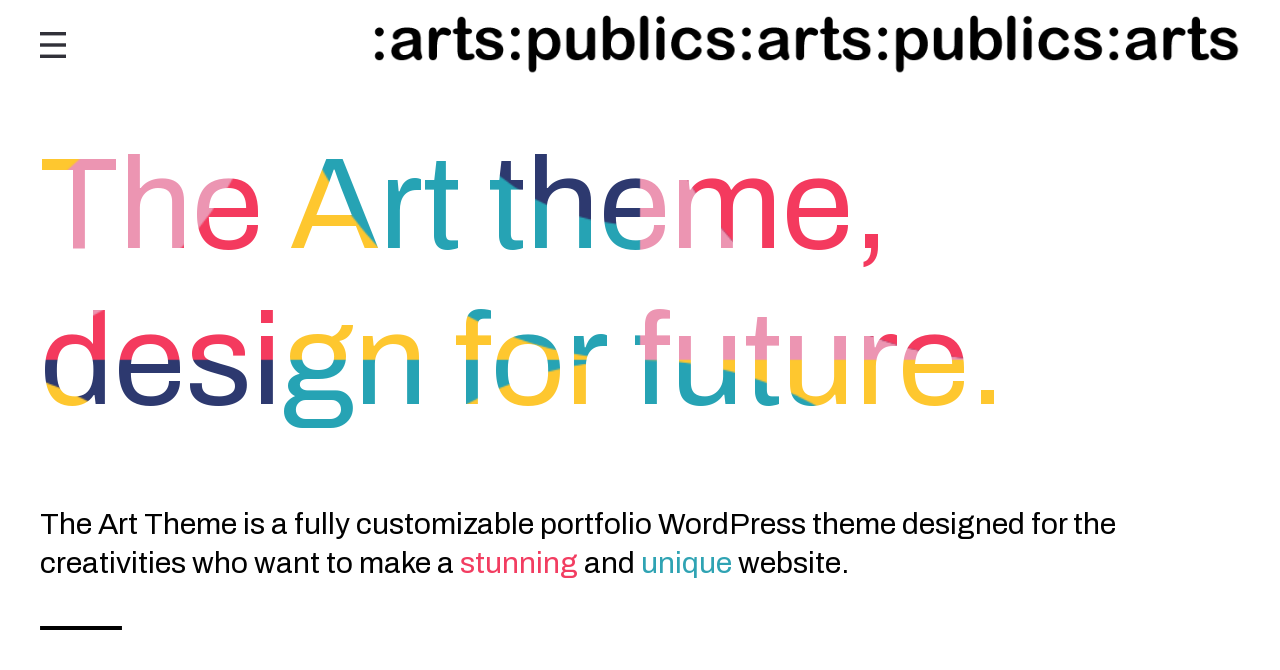

--- FILE ---
content_type: text/html; charset=UTF-8
request_url: http://www.artspublics.com/home-bold-text-grid/
body_size: 12564
content:
<!DOCTYPE html>
<html lang="fr-FR">
  <head>
    <meta http-equiv="Content-Type" content="text/html; charset=UTF-8" />
    <meta name="format-detection" content="telephone=no" />
        <link rel="profile" href="http://gmpg.org/xfn/11">
	<link rel="pingback" href="http://www.artspublics.com/xmlrpc.php">
    <meta name="viewport" content="width=device-width, initial-scale=1.0, viewport-fit=cover">
	    
    <title>Home &#8211; Bold text + Grid &#8211; :arts:publics:</title>
<meta name='robots' content='max-image-preview:large' />
	<style>img:is([sizes="auto" i], [sizes^="auto," i]) { contain-intrinsic-size: 3000px 1500px }</style>
	<link rel='dns-prefetch' href='//fonts.googleapis.com' />
<link rel="alternate" type="application/rss+xml" title=":arts:publics: &raquo; Flux" href="http://www.artspublics.com/feed/" />
<link rel="alternate" type="application/rss+xml" title=":arts:publics: &raquo; Flux des commentaires" href="http://www.artspublics.com/comments/feed/" />
<script type="text/javascript">
/* <![CDATA[ */
window._wpemojiSettings = {"baseUrl":"https:\/\/s.w.org\/images\/core\/emoji\/16.0.1\/72x72\/","ext":".png","svgUrl":"https:\/\/s.w.org\/images\/core\/emoji\/16.0.1\/svg\/","svgExt":".svg","source":{"concatemoji":"http:\/\/www.artspublics.com\/wp-includes\/js\/wp-emoji-release.min.js?ver=6.8.3"}};
/*! This file is auto-generated */
!function(s,n){var o,i,e;function c(e){try{var t={supportTests:e,timestamp:(new Date).valueOf()};sessionStorage.setItem(o,JSON.stringify(t))}catch(e){}}function p(e,t,n){e.clearRect(0,0,e.canvas.width,e.canvas.height),e.fillText(t,0,0);var t=new Uint32Array(e.getImageData(0,0,e.canvas.width,e.canvas.height).data),a=(e.clearRect(0,0,e.canvas.width,e.canvas.height),e.fillText(n,0,0),new Uint32Array(e.getImageData(0,0,e.canvas.width,e.canvas.height).data));return t.every(function(e,t){return e===a[t]})}function u(e,t){e.clearRect(0,0,e.canvas.width,e.canvas.height),e.fillText(t,0,0);for(var n=e.getImageData(16,16,1,1),a=0;a<n.data.length;a++)if(0!==n.data[a])return!1;return!0}function f(e,t,n,a){switch(t){case"flag":return n(e,"\ud83c\udff3\ufe0f\u200d\u26a7\ufe0f","\ud83c\udff3\ufe0f\u200b\u26a7\ufe0f")?!1:!n(e,"\ud83c\udde8\ud83c\uddf6","\ud83c\udde8\u200b\ud83c\uddf6")&&!n(e,"\ud83c\udff4\udb40\udc67\udb40\udc62\udb40\udc65\udb40\udc6e\udb40\udc67\udb40\udc7f","\ud83c\udff4\u200b\udb40\udc67\u200b\udb40\udc62\u200b\udb40\udc65\u200b\udb40\udc6e\u200b\udb40\udc67\u200b\udb40\udc7f");case"emoji":return!a(e,"\ud83e\udedf")}return!1}function g(e,t,n,a){var r="undefined"!=typeof WorkerGlobalScope&&self instanceof WorkerGlobalScope?new OffscreenCanvas(300,150):s.createElement("canvas"),o=r.getContext("2d",{willReadFrequently:!0}),i=(o.textBaseline="top",o.font="600 32px Arial",{});return e.forEach(function(e){i[e]=t(o,e,n,a)}),i}function t(e){var t=s.createElement("script");t.src=e,t.defer=!0,s.head.appendChild(t)}"undefined"!=typeof Promise&&(o="wpEmojiSettingsSupports",i=["flag","emoji"],n.supports={everything:!0,everythingExceptFlag:!0},e=new Promise(function(e){s.addEventListener("DOMContentLoaded",e,{once:!0})}),new Promise(function(t){var n=function(){try{var e=JSON.parse(sessionStorage.getItem(o));if("object"==typeof e&&"number"==typeof e.timestamp&&(new Date).valueOf()<e.timestamp+604800&&"object"==typeof e.supportTests)return e.supportTests}catch(e){}return null}();if(!n){if("undefined"!=typeof Worker&&"undefined"!=typeof OffscreenCanvas&&"undefined"!=typeof URL&&URL.createObjectURL&&"undefined"!=typeof Blob)try{var e="postMessage("+g.toString()+"("+[JSON.stringify(i),f.toString(),p.toString(),u.toString()].join(",")+"));",a=new Blob([e],{type:"text/javascript"}),r=new Worker(URL.createObjectURL(a),{name:"wpTestEmojiSupports"});return void(r.onmessage=function(e){c(n=e.data),r.terminate(),t(n)})}catch(e){}c(n=g(i,f,p,u))}t(n)}).then(function(e){for(var t in e)n.supports[t]=e[t],n.supports.everything=n.supports.everything&&n.supports[t],"flag"!==t&&(n.supports.everythingExceptFlag=n.supports.everythingExceptFlag&&n.supports[t]);n.supports.everythingExceptFlag=n.supports.everythingExceptFlag&&!n.supports.flag,n.DOMReady=!1,n.readyCallback=function(){n.DOMReady=!0}}).then(function(){return e}).then(function(){var e;n.supports.everything||(n.readyCallback(),(e=n.source||{}).concatemoji?t(e.concatemoji):e.wpemoji&&e.twemoji&&(t(e.twemoji),t(e.wpemoji)))}))}((window,document),window._wpemojiSettings);
/* ]]> */
</script>
<style id='wp-emoji-styles-inline-css' type='text/css'>

	img.wp-smiley, img.emoji {
		display: inline !important;
		border: none !important;
		box-shadow: none !important;
		height: 1em !important;
		width: 1em !important;
		margin: 0 0.07em !important;
		vertical-align: -0.1em !important;
		background: none !important;
		padding: 0 !important;
	}
</style>
<link rel='stylesheet' id='wp-block-library-css' href='http://www.artspublics.com/wp-includes/css/dist/block-library/style.min.css?ver=6.8.3' type='text/css' media='all' />
<style id='classic-theme-styles-inline-css' type='text/css'>
/*! This file is auto-generated */
.wp-block-button__link{color:#fff;background-color:#32373c;border-radius:9999px;box-shadow:none;text-decoration:none;padding:calc(.667em + 2px) calc(1.333em + 2px);font-size:1.125em}.wp-block-file__button{background:#32373c;color:#fff;text-decoration:none}
</style>
<style id='pdfemb-pdf-embedder-viewer-style-inline-css' type='text/css'>
.wp-block-pdfemb-pdf-embedder-viewer{max-width:none}

</style>
<style id='global-styles-inline-css' type='text/css'>
:root{--wp--preset--aspect-ratio--square: 1;--wp--preset--aspect-ratio--4-3: 4/3;--wp--preset--aspect-ratio--3-4: 3/4;--wp--preset--aspect-ratio--3-2: 3/2;--wp--preset--aspect-ratio--2-3: 2/3;--wp--preset--aspect-ratio--16-9: 16/9;--wp--preset--aspect-ratio--9-16: 9/16;--wp--preset--color--black: #000000;--wp--preset--color--cyan-bluish-gray: #abb8c3;--wp--preset--color--white: #ffffff;--wp--preset--color--pale-pink: #f78da7;--wp--preset--color--vivid-red: #cf2e2e;--wp--preset--color--luminous-vivid-orange: #ff6900;--wp--preset--color--luminous-vivid-amber: #fcb900;--wp--preset--color--light-green-cyan: #7bdcb5;--wp--preset--color--vivid-green-cyan: #00d084;--wp--preset--color--pale-cyan-blue: #8ed1fc;--wp--preset--color--vivid-cyan-blue: #0693e3;--wp--preset--color--vivid-purple: #9b51e0;--wp--preset--gradient--vivid-cyan-blue-to-vivid-purple: linear-gradient(135deg,rgba(6,147,227,1) 0%,rgb(155,81,224) 100%);--wp--preset--gradient--light-green-cyan-to-vivid-green-cyan: linear-gradient(135deg,rgb(122,220,180) 0%,rgb(0,208,130) 100%);--wp--preset--gradient--luminous-vivid-amber-to-luminous-vivid-orange: linear-gradient(135deg,rgba(252,185,0,1) 0%,rgba(255,105,0,1) 100%);--wp--preset--gradient--luminous-vivid-orange-to-vivid-red: linear-gradient(135deg,rgba(255,105,0,1) 0%,rgb(207,46,46) 100%);--wp--preset--gradient--very-light-gray-to-cyan-bluish-gray: linear-gradient(135deg,rgb(238,238,238) 0%,rgb(169,184,195) 100%);--wp--preset--gradient--cool-to-warm-spectrum: linear-gradient(135deg,rgb(74,234,220) 0%,rgb(151,120,209) 20%,rgb(207,42,186) 40%,rgb(238,44,130) 60%,rgb(251,105,98) 80%,rgb(254,248,76) 100%);--wp--preset--gradient--blush-light-purple: linear-gradient(135deg,rgb(255,206,236) 0%,rgb(152,150,240) 100%);--wp--preset--gradient--blush-bordeaux: linear-gradient(135deg,rgb(254,205,165) 0%,rgb(254,45,45) 50%,rgb(107,0,62) 100%);--wp--preset--gradient--luminous-dusk: linear-gradient(135deg,rgb(255,203,112) 0%,rgb(199,81,192) 50%,rgb(65,88,208) 100%);--wp--preset--gradient--pale-ocean: linear-gradient(135deg,rgb(255,245,203) 0%,rgb(182,227,212) 50%,rgb(51,167,181) 100%);--wp--preset--gradient--electric-grass: linear-gradient(135deg,rgb(202,248,128) 0%,rgb(113,206,126) 100%);--wp--preset--gradient--midnight: linear-gradient(135deg,rgb(2,3,129) 0%,rgb(40,116,252) 100%);--wp--preset--font-size--small: 13px;--wp--preset--font-size--medium: 20px;--wp--preset--font-size--large: 36px;--wp--preset--font-size--x-large: 42px;--wp--preset--font-family--inter: "Inter", sans-serif;--wp--preset--font-family--cardo: Cardo;--wp--preset--spacing--20: 0.44rem;--wp--preset--spacing--30: 0.67rem;--wp--preset--spacing--40: 1rem;--wp--preset--spacing--50: 1.5rem;--wp--preset--spacing--60: 2.25rem;--wp--preset--spacing--70: 3.38rem;--wp--preset--spacing--80: 5.06rem;--wp--preset--shadow--natural: 6px 6px 9px rgba(0, 0, 0, 0.2);--wp--preset--shadow--deep: 12px 12px 50px rgba(0, 0, 0, 0.4);--wp--preset--shadow--sharp: 6px 6px 0px rgba(0, 0, 0, 0.2);--wp--preset--shadow--outlined: 6px 6px 0px -3px rgba(255, 255, 255, 1), 6px 6px rgba(0, 0, 0, 1);--wp--preset--shadow--crisp: 6px 6px 0px rgba(0, 0, 0, 1);}:where(.is-layout-flex){gap: 0.5em;}:where(.is-layout-grid){gap: 0.5em;}body .is-layout-flex{display: flex;}.is-layout-flex{flex-wrap: wrap;align-items: center;}.is-layout-flex > :is(*, div){margin: 0;}body .is-layout-grid{display: grid;}.is-layout-grid > :is(*, div){margin: 0;}:where(.wp-block-columns.is-layout-flex){gap: 2em;}:where(.wp-block-columns.is-layout-grid){gap: 2em;}:where(.wp-block-post-template.is-layout-flex){gap: 1.25em;}:where(.wp-block-post-template.is-layout-grid){gap: 1.25em;}.has-black-color{color: var(--wp--preset--color--black) !important;}.has-cyan-bluish-gray-color{color: var(--wp--preset--color--cyan-bluish-gray) !important;}.has-white-color{color: var(--wp--preset--color--white) !important;}.has-pale-pink-color{color: var(--wp--preset--color--pale-pink) !important;}.has-vivid-red-color{color: var(--wp--preset--color--vivid-red) !important;}.has-luminous-vivid-orange-color{color: var(--wp--preset--color--luminous-vivid-orange) !important;}.has-luminous-vivid-amber-color{color: var(--wp--preset--color--luminous-vivid-amber) !important;}.has-light-green-cyan-color{color: var(--wp--preset--color--light-green-cyan) !important;}.has-vivid-green-cyan-color{color: var(--wp--preset--color--vivid-green-cyan) !important;}.has-pale-cyan-blue-color{color: var(--wp--preset--color--pale-cyan-blue) !important;}.has-vivid-cyan-blue-color{color: var(--wp--preset--color--vivid-cyan-blue) !important;}.has-vivid-purple-color{color: var(--wp--preset--color--vivid-purple) !important;}.has-black-background-color{background-color: var(--wp--preset--color--black) !important;}.has-cyan-bluish-gray-background-color{background-color: var(--wp--preset--color--cyan-bluish-gray) !important;}.has-white-background-color{background-color: var(--wp--preset--color--white) !important;}.has-pale-pink-background-color{background-color: var(--wp--preset--color--pale-pink) !important;}.has-vivid-red-background-color{background-color: var(--wp--preset--color--vivid-red) !important;}.has-luminous-vivid-orange-background-color{background-color: var(--wp--preset--color--luminous-vivid-orange) !important;}.has-luminous-vivid-amber-background-color{background-color: var(--wp--preset--color--luminous-vivid-amber) !important;}.has-light-green-cyan-background-color{background-color: var(--wp--preset--color--light-green-cyan) !important;}.has-vivid-green-cyan-background-color{background-color: var(--wp--preset--color--vivid-green-cyan) !important;}.has-pale-cyan-blue-background-color{background-color: var(--wp--preset--color--pale-cyan-blue) !important;}.has-vivid-cyan-blue-background-color{background-color: var(--wp--preset--color--vivid-cyan-blue) !important;}.has-vivid-purple-background-color{background-color: var(--wp--preset--color--vivid-purple) !important;}.has-black-border-color{border-color: var(--wp--preset--color--black) !important;}.has-cyan-bluish-gray-border-color{border-color: var(--wp--preset--color--cyan-bluish-gray) !important;}.has-white-border-color{border-color: var(--wp--preset--color--white) !important;}.has-pale-pink-border-color{border-color: var(--wp--preset--color--pale-pink) !important;}.has-vivid-red-border-color{border-color: var(--wp--preset--color--vivid-red) !important;}.has-luminous-vivid-orange-border-color{border-color: var(--wp--preset--color--luminous-vivid-orange) !important;}.has-luminous-vivid-amber-border-color{border-color: var(--wp--preset--color--luminous-vivid-amber) !important;}.has-light-green-cyan-border-color{border-color: var(--wp--preset--color--light-green-cyan) !important;}.has-vivid-green-cyan-border-color{border-color: var(--wp--preset--color--vivid-green-cyan) !important;}.has-pale-cyan-blue-border-color{border-color: var(--wp--preset--color--pale-cyan-blue) !important;}.has-vivid-cyan-blue-border-color{border-color: var(--wp--preset--color--vivid-cyan-blue) !important;}.has-vivid-purple-border-color{border-color: var(--wp--preset--color--vivid-purple) !important;}.has-vivid-cyan-blue-to-vivid-purple-gradient-background{background: var(--wp--preset--gradient--vivid-cyan-blue-to-vivid-purple) !important;}.has-light-green-cyan-to-vivid-green-cyan-gradient-background{background: var(--wp--preset--gradient--light-green-cyan-to-vivid-green-cyan) !important;}.has-luminous-vivid-amber-to-luminous-vivid-orange-gradient-background{background: var(--wp--preset--gradient--luminous-vivid-amber-to-luminous-vivid-orange) !important;}.has-luminous-vivid-orange-to-vivid-red-gradient-background{background: var(--wp--preset--gradient--luminous-vivid-orange-to-vivid-red) !important;}.has-very-light-gray-to-cyan-bluish-gray-gradient-background{background: var(--wp--preset--gradient--very-light-gray-to-cyan-bluish-gray) !important;}.has-cool-to-warm-spectrum-gradient-background{background: var(--wp--preset--gradient--cool-to-warm-spectrum) !important;}.has-blush-light-purple-gradient-background{background: var(--wp--preset--gradient--blush-light-purple) !important;}.has-blush-bordeaux-gradient-background{background: var(--wp--preset--gradient--blush-bordeaux) !important;}.has-luminous-dusk-gradient-background{background: var(--wp--preset--gradient--luminous-dusk) !important;}.has-pale-ocean-gradient-background{background: var(--wp--preset--gradient--pale-ocean) !important;}.has-electric-grass-gradient-background{background: var(--wp--preset--gradient--electric-grass) !important;}.has-midnight-gradient-background{background: var(--wp--preset--gradient--midnight) !important;}.has-small-font-size{font-size: var(--wp--preset--font-size--small) !important;}.has-medium-font-size{font-size: var(--wp--preset--font-size--medium) !important;}.has-large-font-size{font-size: var(--wp--preset--font-size--large) !important;}.has-x-large-font-size{font-size: var(--wp--preset--font-size--x-large) !important;}
:where(.wp-block-post-template.is-layout-flex){gap: 1.25em;}:where(.wp-block-post-template.is-layout-grid){gap: 1.25em;}
:where(.wp-block-columns.is-layout-flex){gap: 2em;}:where(.wp-block-columns.is-layout-grid){gap: 2em;}
:root :where(.wp-block-pullquote){font-size: 1.5em;line-height: 1.6;}
</style>
<link rel='stylesheet' id='bootstrap-css' href='http://www.artspublics.com/wp-content/plugins/bm-builder/assets/css/bootstrap.min.css?ver=3.3.7' type='text/css' media='all' />
<link rel='stylesheet' id='owl-carousel-css' href='http://www.artspublics.com/wp-content/plugins/bm-builder/assets/css/owl.carousel.min.css?ver=2.3.0' type='text/css' media='all' />
<link rel='stylesheet' id='ux-default-font-css' href='http://www.artspublics.com/wp-content/plugins/bm-builder/assets/css/default-fonts.css?ver=3.16.2.1' type='text/css' media='all' />
<link rel='stylesheet' id='ux-cb-modules-style-css' href='http://www.artspublics.com/wp-content/plugins/bm-builder/assets/css/modules-style.min.css?ver=3.16.2.1' type='text/css' media='all' />
<style id='ux-cb-modules-style-inline-css' type='text/css'>
 @font-face { font-display: fallback; font-family: "ux-font-1568179320663"; } @font-face { font-display: fallback; font-family: "ux-font-1568179357581"; } @font-face { font-display: fallback; font-family: "ux-font-1662833370198"; }
</style>
<link rel='stylesheet' id='ux-font-166159493042-css' href='https://fonts.googleapis.com/css?family=Archivo%3Aregular&#038;subset=latin-ext%2Clatin&#038;ver=6.8.3' type='text/css' media='all' />
<link rel='stylesheet' id='woocommerce-layout-css' href='http://www.artspublics.com/wp-content/plugins/woocommerce/assets/css/woocommerce-layout.css?ver=9.3.5' type='text/css' media='all' />
<link rel='stylesheet' id='woocommerce-smallscreen-css' href='http://www.artspublics.com/wp-content/plugins/woocommerce/assets/css/woocommerce-smallscreen.css?ver=9.3.5' type='text/css' media='only screen and (max-width: 768px)' />
<link rel='stylesheet' id='woocommerce-general-css' href='http://www.artspublics.com/wp-content/plugins/woocommerce/assets/css/woocommerce.css?ver=9.3.5' type='text/css' media='all' />
<style id='woocommerce-inline-inline-css' type='text/css'>
.woocommerce form .form-row .required { visibility: visible; }
</style>
<link rel='stylesheet' id='arttheme-woocommerce-css' href='http://www.artspublics.com/wp-content/themes/art-theme/woocommerce/css/woocommerce.css?ver=3.8.1' type='text/css' media='screen' />
<link rel='stylesheet' id='fontawesome-brand-min-css' href='http://www.artspublics.com/wp-content/themes/art-theme/styles/fontawesome-brand-min.css?ver=6.5.1' type='text/css' media='screen' />
<link rel='stylesheet' id='photoswipe-css' href='http://www.artspublics.com/wp-content/plugins/bm-builder/assets/css/photoswipe.css?ver=4.1.3' type='text/css' media='all' />
<link rel='stylesheet' id='arttheme-menuicon-hamburg-css' href='http://www.artspublics.com/wp-content/themes/art-theme/styles/menuicon-hamburg.css?ver=1.0' type='text/css' media='screen' />
<link rel='stylesheet' id='arttheme-interface-style-css' href='http://www.artspublics.com/wp-content/themes/art-theme/styles/style.css?ver=3.10.2' type='text/css' media='screen' />
<style id='arttheme-interface-style-inline-css' type='text/css'>
body{ --color-bg:#FFFFFF; --color-header-bg:#FFFFFF; --color-pageloader-bg:#FFFFFF; --color-auxiliary: #F8F8F8; --color-logo:#000000; --color-alt-logo:#FFFFFF; --color-tagline:#000000; --color-alt-tagline:#FFFFFF; --color-menu:#313139; --color-alt-menu:#FFFFFF; --color-menu-hover:#969696; --color-menu-current:#000000; --color-menu-hover-alt:#FFFFFF; --color-menu-current-alt:#FFFFFF; --bgcolor-expanded-panel:#000000; --color-text-logo-expanded-panel:#EEEEEE; --color-tagline-expanded-panel:#EEEEEE; --color-menu-expanded-panel:#FFFFFF; --color-menu-expanded-panel-hover:#D4D4D4; --color-menu-expanded-panel-current:#FFFFFF; --color-title:#000000; --color-content:#000000; --color-content-linked:#0568F2; --color-content-hover:#0031B8; --color-meta:#ADADAD; --color-meta-link:#000000; --color-single-portfolio-caption:#666666; --color-single-navi:#313139; --color-comment-tit:#313139; --color-comment-con:#313139; --color-comment-author:#313139; --color-selection:#000000; --color-selection-bg:#DBD7D2; --color-button-text:#313139; --color-button-text-hover:#FFFFFF; --color-button-bg-hover:#313139; --color-input-text:#ADADAD; --color-input-text-focus:#313139; --color-widget-link-hover:#1BBBFA; --color-footer-bg:#FFFFFF; --color-footer-text:#28282E; --colorPrice:#313131; --colorWooShopItemMask:#FFFFFF; --colorWooShopItemText:#313131; --colorWooShopItemPrice:#313131; --colorSale:#313131;} .logo-text { font-family: Archivo, arial, helvetica, sans-serif; font-weight: normal; }.logo-text { font-size: 26px; }.taglines { font-family: Archivo, arial, helvetica, sans-serif; font-weight: normal; }.navi-header a,.header-bar-social .socialmeida-a,.menu li > a { font-family: "ux-font-1568179357581"; }.navi-header a,.header-bar-social .socialmeida-a,.menu li > a { font-size: 28px; }.navi .menu li > a { font-family: "ux-font-1568179357581"; }.navi .menu li > a { font-size: 26px; }.navi .menu li > a { letter-spacing: 0px; }.navi .menu li > a { line-height: 1.0; }body.single .title-wrap-tit,.page-tit-h1 { font-family: Archivo, arial, helvetica, sans-serif; font-weight: normal; }body.single .title-wrap-tit,.page-tit-h1 { font-size: 52px; }body.single .title-wrap-tit,.page-tit-h1 { line-height: 1.4; }body { font-family: Archivo, arial, helvetica, sans-serif; font-weight: normal; }body { letter-spacing: 0px; }body { line-height: 1.3; }body { font-size: 20px; }h1,h2,h3,h4,h5,h6,.archive-grid-item-tit,.title-wrap-meta-a,.archive-grid-item-meta-item,.product-caption-title { font-family: Archivo, arial, helvetica, sans-serif; font-weight: normal; }h1 { font-size: 66px; }h1 { letter-spacing: 0px; }h1 { line-height: 1.2; }h2 { font-size: 46px; }h2 { line-height: 1.2; }h3 { font-size: 38px; }h3 { line-height: 1.2; }h4 { font-size: 26px; }h4 { line-height: 1.2; }h5 { font-size: 20px; }h5 { line-height: 1.2; }h6 { font-size: 16px; }h6 { line-height: 1.2; }.article-meta, .comment-form .logged-in-as,.comment-meta,.archive-des,.archive-meta,.title-wrap-des, .entry-summary div[itemprop="description"] p { font-size: 16px; }.btn-mod-wrap .ux-btn, button, input[type="submit"] { font-size: 16px; }.woocommerce .button, .woocommerce a.added_to_cart { font-size: 16px; }textarea,input,input::placeholder,textarea::placeholder,.field-label { font-size: 18px; }.widget-title { font-size: 18px; }.footer-info,.footer-info .menu li a { font-size: 12px; } :root{--menu-hover-diagonalline-color:#FFFFFF;} .menu-hover-diagonalline .menu li>a::after{width:80px;height:1px;} :root{--marginLeftFootColsItem:10px;} :root{--header-height:90px;} @media (min-width: 768px){ .container-fluid, .container-class.container-fluid .bm-builder .col-0.bm-wrap:not(.bm-force-full),.container-class.container-fluid .bm-builder .col-0:not(.bm-wrap):not(.bm-force-full) .filters-ul:not(.filters-ul-dropdown) { padding-left: 40px!important; padding-right: 40px!important;} :root{--fluidMainPading:40px;} .header-main.container-fluid, #footer .container-fluid,.menu-panel .container-fluid { padding-left: 40px!important; padding-right: 40px!important;} :root{--fluidHeaderPading:40px;} } @media (min-width: 1200px) { } body{--height-backtop-icon:20px;}:root{--padingTopSlide:100%} .back-top-wrap,.back-top-svg{bottom:50px;} :root{ --header-height-mobile:70px; --marginBottomLogo: 15px; }:root { --fontsize_ux_cb_module_fonts_plain_text_header_logo: 16px; }:root { --fontsize_ux_cb_module_fonts_menu_expanded: 20px; }:root { --fontsize_ux_cb_module_fonts_post_page_title: 30px; }:root { --fontsize_ux_cb_module_fonts_post_page_content: 16px; }:root { --fontsize_ux_cb_module_fonts_post_page_comments_title: 24px; }:root { --fontsize_ux_cb_module_fonts_button: 14px; }:root { --fontsize_ux_cb_module_fonts_form: 16px; }:root { --fontsize_ux_cb_module_fonts_widget_title: 24px; }:root { --fontsize_ux_cb_module_fonts_widget_content: 16px; }:root { --fontsize_ux_cb_module_fonts_footer: 12px; }:root { --fontsize_ux_cb_module_fonts_post_page_heading_1: 32px; }:root { --fontsize_ux_cb_module_fonts_post_page_heading_2: 28px; }:root { --fontsize_ux_cb_module_fonts_post_page_heading_3: 24px; }:root { --fontsize_ux_cb_module_fonts_post_page_heading_4: 20px; }:root { --fontsize_ux_cb_module_fonts_post_page_heading_5: 18px; }:root { --fontsize_ux_cb_module_fonts_post_page_heading_6: 16px; }:root{--spacingShare: 30px;--spacingShareM: 20px;--expand-menuitem-marginleft: 60px;--hspacing-social-items-head: 20px;--hspacing-social-items-head-m: 10px;--marginL-social-head: 20px;--marginL-social-head-m: 10px;--fontsize-head-social: 24px;--fontsize-head-social-m: 20px;--hspacing-social-items-expand: 20px;--hspacing-social-items-expand-m: 10px;--fontsize-expand-social: 24px;--fontsize-expand-social-m: 20px;--hspacing-social-items-foot: 20px;--hspacing-social-items-foot-m: 10px;--fontsize-foot-social: 24px;--fontsize-foot-social-m: 20px;--hSpacingHeadNaviItem: 60px;--padingTBfooter: 40px;--padingTBfooterM: 20px;}
   .module-id-1608794502340>.module-inside {min-height: calc(100vh - 0px); --minheight-group-m: calc(100vh - 0px); }div[data-module-unique="1608794502340"]>.module-inside,.module-id-1608794502340>.module-inside { min-height: calc(100vh - 0px); --minheight-group-m: calc(100vh - 0px);  }   .module-id-1610524779441>.module-inside {min-height: calc(80vh - 0px); --minheight-group-m: calc(40vh - 0px); }div[data-module-unique="1610524779441"]>.module-inside,.module-id-1610524779441>.module-inside { min-height: calc(80vh - 0px); --minheight-group-m: calc(40vh - 0px);  }    .module-id-1610525201178{--spacing-masonrygrid-h:40px;--spacing-masonrygrid-v:40px;}.module-id-1610525201178{--spacing-masonrygrid-h-m:20px;--spacing-masonrygrid-v-m:20px;}  .module-id-1610525961907{--marginleftButton: 20px;--marginrightButton: 20px;}.btn-1610525961907 .ux-btn { }.btn-1610525961907 .ux-btn-text-wrap{ margin-top: 1px; }
.btn-mod-wrap .ux-cb-btn-1610525961907_0,.module.item .btn-mod-wrap .ux-cb-btn-1610525961907_0{color: #000000; }.btn-mod-wrap .ux-cb-btn-1610525961907_0 svg *{fill: #000000; }.btn-mod-wrap .ux-cb-btn-1610525961907_0:hover{color: #257ced; }.btn-mod-wrap .ux-cb-btn-1610525961907_0:hover svg *{fill: #257ced; }.btn-mod-wrap .ux-cb-btn-1610525961907_0:before,.btn-mod-wrap .ux-cb-btn-1610525961907_0:after{border-width:0px 0px 0px 0px; }.btn-mod-wrap .ux-cb-btn-1610525961907_0:hover:before,.btn-mod-wrap .ux-cb-btn-1610525961907_0:hover:after{border-width: 0px 0px 0px 0px; }
.btn-mod-wrap .ux-cb-btn-1610525961907_1,.module.item .btn-mod-wrap .ux-cb-btn-1610525961907_1{color: #000000; }.btn-mod-wrap .ux-cb-btn-1610525961907_1 svg *{fill: #000000; }.btn-mod-wrap .ux-cb-btn-1610525961907_1:hover{color: #1da1f2; }.btn-mod-wrap .ux-cb-btn-1610525961907_1:hover svg *{fill: #1da1f2; }.btn-mod-wrap .ux-cb-btn-1610525961907_1:before,.btn-mod-wrap .ux-cb-btn-1610525961907_1:after{border-width:0px; }.btn-mod-wrap .ux-cb-btn-1610525961907_1:hover:before,.btn-mod-wrap .ux-cb-btn-1610525961907_1:hover:after{border-width: 0px; }
.btn-mod-wrap .ux-cb-btn-1610525961907_2,.module.item .btn-mod-wrap .ux-cb-btn-1610525961907_2{color: #000000; }.btn-mod-wrap .ux-cb-btn-1610525961907_2 svg *{fill: #000000; }.btn-mod-wrap .ux-cb-btn-1610525961907_2:hover{color: #833ab4; }.btn-mod-wrap .ux-cb-btn-1610525961907_2:hover svg *{fill: #833ab4; }.btn-mod-wrap .ux-cb-btn-1610525961907_2:before,.btn-mod-wrap .ux-cb-btn-1610525961907_2:after{border-width:0px; }.btn-mod-wrap .ux-cb-btn-1610525961907_2:hover:before,.btn-mod-wrap .ux-cb-btn-1610525961907_2:hover:after{border-width: 0px; }
.btn-mod-wrap .ux-cb-btn-1610525961907_3,.module.item .btn-mod-wrap .ux-cb-btn-1610525961907_3{color: #000000; }.btn-mod-wrap .ux-cb-btn-1610525961907_3 svg *{fill: #000000; }.btn-mod-wrap .ux-cb-btn-1610525961907_3:hover{color: #1769ff; }.btn-mod-wrap .ux-cb-btn-1610525961907_3:hover svg *{fill: #1769ff; }.btn-mod-wrap .ux-cb-btn-1610525961907_3:before,.btn-mod-wrap .ux-cb-btn-1610525961907_3:after{border-width:0px; }.btn-mod-wrap .ux-cb-btn-1610525961907_3:hover:before,.btn-mod-wrap .ux-cb-btn-1610525961907_3:hover:after{border-width: 0px; }
.btn-mod-wrap .ux-cb-btn-1610525961907_4,.module.item .btn-mod-wrap .ux-cb-btn-1610525961907_4{color: #000000; }.btn-mod-wrap .ux-cb-btn-1610525961907_4 svg *{fill: #000000; }.btn-mod-wrap .ux-cb-btn-1610525961907_4:hover{color: #ea4c89; }.btn-mod-wrap .ux-cb-btn-1610525961907_4:hover svg *{fill: #ea4c89; }.btn-mod-wrap .ux-cb-btn-1610525961907_4:before,.btn-mod-wrap .ux-cb-btn-1610525961907_4:after{border-width:0px; }.btn-mod-wrap .ux-cb-btn-1610525961907_4:hover:before,.btn-mod-wrap .ux-cb-btn-1610525961907_4:hover:after{border-width: 0px; }
</style>
<!--[if lte IE 9]>
<link rel='stylesheet' id='arttheme-interface-ie-css' href='http://www.artspublics.com/wp-content/themes/art-theme/styles/ie.css?ver=6.8.3' type='text/css' media='all' />
<![endif]-->
<!--n2css--><!--n2js--><script type="text/javascript" src="http://www.artspublics.com/wp-includes/js/jquery/jquery.min.js?ver=3.7.1" id="jquery-core-js"></script>
<script type="text/javascript" src="http://www.artspublics.com/wp-includes/js/jquery/jquery-migrate.min.js?ver=3.4.1" id="jquery-migrate-js"></script>
<script type="text/javascript" id="jquery-js-after">
/* <![CDATA[ */
var seaFontData = {};seaFontData["ux-font-1568179320663"] = {}; seaFontData["ux-font-1568179357581"] = {}; seaFontData["Archivo"] = {}; seaFontData["ux-font-1662833370198"] = {}; 
var photoSwipeLocalize = [];photoSwipeLocalize.push({id:"facebook", label:"Share on Facebook", url:"https://www.facebook.com/sharer/sharer.php?u={{url}}"});photoSwipeLocalize.push({id:"twitter", label:"Tweet", url:"https://twitter.com/intent/tweet?text={{text}}&url={{url}}"});photoSwipeLocalize.push({id:"pinterest", label:"Pin it", url:"http://www.pinterest.com/pin/create/button/"+ "?url={{url}}&media={{image_url}}&description={{text}}"});photoSwipeLocalize.push({id:"download", label:"Download image", url:"{{raw_image_url}}", download:true});var seaCopyTipText = "Copied!";var isFilterClick = false;var UxCBModGlobal = [];var UxCBModGlobalAjax = "false";
var ajaxurl = "http://www.artspublics.com/wp-admin/admin-ajax.php";
var JS_PATH = "http://www.artspublics.com/wp-content/themes/art-theme/js";
/* ]]> */
</script>
<script type="text/javascript" src="http://www.artspublics.com/wp-content/plugins/woocommerce/assets/js/jquery-blockui/jquery.blockUI.min.js?ver=2.7.0-wc.9.3.5" id="jquery-blockui-js" defer="defer" data-wp-strategy="defer"></script>
<script type="text/javascript" id="wc-add-to-cart-js-extra">
/* <![CDATA[ */
var wc_add_to_cart_params = {"ajax_url":"\/wp-admin\/admin-ajax.php","wc_ajax_url":"\/?wc-ajax=%%endpoint%%","i18n_view_cart":"View cart","cart_url":"http:\/\/www.artspublics.com\/panier\/","is_cart":"","cart_redirect_after_add":"no"};
/* ]]> */
</script>
<script type="text/javascript" src="http://www.artspublics.com/wp-content/plugins/woocommerce/assets/js/frontend/add-to-cart.min.js?ver=9.3.5" id="wc-add-to-cart-js" defer="defer" data-wp-strategy="defer"></script>
<script type="text/javascript" src="http://www.artspublics.com/wp-content/plugins/woocommerce/assets/js/js-cookie/js.cookie.min.js?ver=2.1.4-wc.9.3.5" id="js-cookie-js" defer="defer" data-wp-strategy="defer"></script>
<script type="text/javascript" id="woocommerce-js-extra">
/* <![CDATA[ */
var woocommerce_params = {"ajax_url":"\/wp-admin\/admin-ajax.php","wc_ajax_url":"\/?wc-ajax=%%endpoint%%"};
/* ]]> */
</script>
<script type="text/javascript" src="http://www.artspublics.com/wp-content/plugins/woocommerce/assets/js/frontend/woocommerce.min.js?ver=9.3.5" id="woocommerce-js" defer="defer" data-wp-strategy="defer"></script>
<script type="text/javascript" id="WCPAY_ASSETS-js-extra">
/* <![CDATA[ */
var wcpayAssets = {"url":"http:\/\/www.artspublics.com\/wp-content\/plugins\/woocommerce-payments\/dist\/"};
/* ]]> */
</script>
<link rel="https://api.w.org/" href="http://www.artspublics.com/wp-json/" /><link rel="alternate" title="JSON" type="application/json" href="http://www.artspublics.com/wp-json/wp/v2/pages/7" /><link rel="EditURI" type="application/rsd+xml" title="RSD" href="http://www.artspublics.com/xmlrpc.php?rsd" />
<meta name="generator" content="WordPress 6.8.3" />
<meta name="generator" content="WooCommerce 9.3.5" />
<link rel="canonical" href="http://www.artspublics.com/home-bold-text-grid/" />
<link rel='shortlink' href='http://www.artspublics.com/?p=7' />
<link rel="alternate" title="oEmbed (JSON)" type="application/json+oembed" href="http://www.artspublics.com/wp-json/oembed/1.0/embed?url=http%3A%2F%2Fwww.artspublics.com%2Fhome-bold-text-grid%2F" />
<link rel="alternate" title="oEmbed (XML)" type="text/xml+oembed" href="http://www.artspublics.com/wp-json/oembed/1.0/embed?url=http%3A%2F%2Fwww.artspublics.com%2Fhome-bold-text-grid%2F&#038;format=xml" />
	<noscript><style>.woocommerce-product-gallery{ opacity: 1 !important; }</style></noscript>
	<style class='wp-fonts-local' type='text/css'>
@font-face{font-family:Inter;font-style:normal;font-weight:300 900;font-display:fallback;src:url('http://www.artspublics.com/wp-content/plugins/woocommerce/assets/fonts/Inter-VariableFont_slnt,wght.woff2') format('woff2');font-stretch:normal;}
@font-face{font-family:Cardo;font-style:normal;font-weight:400;font-display:fallback;src:url('http://www.artspublics.com/wp-content/plugins/woocommerce/assets/fonts/cardo_normal_400.woff2') format('woff2');}
</style>
<link rel="icon" href="http://www.artspublics.com/wp-content/uploads/2021/08/cropped-favicon-32x32.png" sizes="32x32" />
<link rel="icon" href="http://www.artspublics.com/wp-content/uploads/2021/08/cropped-favicon-192x192.png" sizes="192x192" />
<link rel="apple-touch-icon" href="http://www.artspublics.com/wp-content/uploads/2021/08/cropped-favicon-180x180.png" />
<meta name="msapplication-TileImage" content="http://www.artspublics.com/wp-content/uploads/2021/08/cropped-favicon-270x270.png" />
  </head>
  
  <body class="wp-singular page-template-default page page-id-7 wp-theme-art-theme theme-art-theme woocommerce-no-js  pswp-light-skin responsive-ux navi-hide navi-hide-pop2 hide-menu-desktop logo-on-right showMenupanel1Pc show-menu-icon-mobile menu-hover-diagonalline default-logo default-menu alt-logo-menu-expand default-logo-menu-mobile header-sticky-none with-page-fadein header-width-fluid">

  	<div class="wrap-all">
      
      <div class="page-loading fullscreen-wrap visible visible-again">
    <div class="page-loading-inn">
        <div class="page-loading-transform">
            <div class="site-loading-logo"><span class="loading-text">revue ouverte</span></div>        </div>
    </div>
</div>
<div id="jquery_jplayer" class="jp-jplayer"></div><div id="wrap-outer">      
      
<header id="header" class=" " data-scroll="0">

    <div id="header-main" class="header-main container-fluid">

            
        <div class="navi-logo">

            <div class="logo-wrap">
                <div class="logo logo-has-set-mobile" id="logo"><a class="logo-a" href="http://www.artspublics.com/" title=":arts:publics:"><span class="logo-text logo-not-show-txt">:arts:publics:</span><img class="logo-image logo-image-default" src="http://www.artspublics.com/wp-content/uploads/2023/07/2023_logo-3.png" alt=":arts:publics:" /><img class="logo-image logo-image-default-mobile" src="http://www.artspublics.com/wp-content/uploads/2023/01/logo1.png" alt=":arts:publics:" /></a></div>            </div><!--End logo wrap-->

        </div><!--End navi-logo-->

        <div class="head-meta">

            
            <nav id="navi-header" class="navi-header">
                <div id="navi_wrap" class="menu-menu-1-container"><ul class="menu"><li id="menu-item-1435" class="menu-item menu-item-type-post_type menu-item-object-page menu-item-1435"><a href="http://www.artspublics.com/parutions/" data-title="lire en ligne" class="menu-item-a">lire en ligne</a></li>
<li id="menu-item-462" class="menu-item menu-item-type-custom menu-item-object-custom menu-item-462"><a href="https://www.artspublics.com/index.php/produit/numero-1/" data-title="acheter" class="menu-item-a">acheter</a></li>
<li id="menu-item-463" class="menu-item menu-item-type-post_type menu-item-object-page menu-item-home menu-item-463"><a href="http://www.artspublics.com/" data-title="accueil" class="menu-item-a">accueil</a></li>
<li id="menu-item-459" class="menu-item menu-item-type-post_type menu-item-object-page menu-item-459"><a href="http://www.artspublics.com/proposer/" data-title="proposer une œuvre" class="menu-item-a">proposer une œuvre</a></li>
<li id="menu-item-380" class="menu-item menu-item-type-post_type menu-item-object-page menu-item-380"><a href="http://www.artspublics.com/information/" data-title="informations" class="menu-item-a">informations</a></li>
</ul></div><!--End #navi_wrap-->
            </nav>

                            <div class="header-bar-social hidden-desktop hidden-mobile">
                        <ul class="socialmeida clearfix">						
            </ul>
                </div>
                            <div class="navi-trigger-out navi-trigger-hamburg">
                <a href="javascript:;" id="navi-trigger" class="navi-trigger">
                
            <span class="navi-trigger-inn"></span>
         <svg class="navi-trigger-svg svg-style01" xmlns="http://www.w3.org/2000/svg" viewBox="0 0 380 380">
            <rect class="svg-style01-line svg-style01-line1" width="380" height="50" />
            <rect class="svg-style01-line svg-style01-line2" width="380" height="50" />
            <rect class="svg-style01-line svg-style01-line3" width="380" height="50" />
        </svg>

                    </a>
            </div>

             
        </div><!--End header-meta-->
        
    </div><!--End header main-->
    
</header><div id="menu-panel" class="menu-panel menu-panel1   menu-panel-bottom-layout-default ">

    <div class="menu-panel-inn container-fluid">
     
        <nav id="navi" class="navi">
            <div class="navi-wrap"><ul class="menu clearfix"><li class="menu-item menu-item-type-post_type menu-item-object-page menu-item-1435"><a href="http://www.artspublics.com/parutions/" data-title="lire en ligne" class="menu-item-a">lire en ligne</a></li>
<li class="menu-item menu-item-type-custom menu-item-object-custom menu-item-462"><a href="https://www.artspublics.com/index.php/produit/numero-1/" data-title="acheter" class="menu-item-a">acheter</a></li>
<li class="menu-item menu-item-type-post_type menu-item-object-page menu-item-home menu-item-463"><a href="http://www.artspublics.com/" data-title="accueil" class="menu-item-a">accueil</a></li>
<li class="menu-item menu-item-type-post_type menu-item-object-page menu-item-459"><a href="http://www.artspublics.com/proposer/" data-title="proposer une œuvre" class="menu-item-a">proposer une œuvre</a></li>
<li class="menu-item menu-item-type-post_type menu-item-object-page menu-item-380"><a href="http://www.artspublics.com/information/" data-title="informations" class="menu-item-a">informations</a></li>
</ul></div><!--End #navi_wrap-->
        </nav>
        <div id="menu-panel-bottom" class="menu-panel-bottom container-fluid"> 
            <div class="menu-panel-bottom-left col-md-3 col-sm-3 col-xs-5">
                            </div>
            <div class="menu-panel-bottom-right col-md-9 col-sm-9 col-xs-7">
                                <section class="socialmeida-mobile">
        
                        <ul class="socialmeida clearfix">						
            </ul>
        
                </section>
                            </div>
        </div>
    </div>	
</div>
		
	  <div id="wrap">
	<div id="content">
        
		        
            <div id="post-7" class="post-7 page type-page status-publish hentry">
            
                <div class="content_wrap_outer fullwrap-layout">                
                <div id="content_wrap" class="">
                
                    <div class="entry container-fluid container-class"><div class="bm-builder clearfix "><div id="" class="module col-12 module-id-1610524779441 bm-wrap row-middle row-left" data-module-col="12" data-change-color="off" data-backcolor="transparent" data-frontcolor="" data-logocolor="" data-goto-top="off" data-goto-top-spacing="0" data-goto-disable-m="" data-groupsameheight="off"><div class="module-inside group-inside" style="--top-mod: 0px;--bottom-mod: 60px;--top-mod-t: 0px;--bottom-mod-t: 60px;--top-mod-m:20px;--bottom-mod-m:40px;"><div id="" class="module col-12 module-id-1610524577217" data-module-col="12"><div class="module-inside text-inside" style="--top-mod: 0px;--bottom-mod: 45px;--top-mod-t: 0px;--bottom-mod-t: 45px;--top-mod-m:0px;--bottom-mod-m:20px;"><div class="text_block_out" data-effect="mask" style=""><div class="text_block withbg background_image"><div class="  bm-text-bgimg-mask" style=""><div class="text_block_inn"><div id="text-1610524577217" class="text_block_centered " style="--text-mask-background-image:url(http://www.artspublics.com/wp-content/uploads/2021/08/pattern13.png)"><h1 style="font-size: 10.2vw;" class="text-clip-style">The Art theme,<br>design for future.</h1></div></div></div></div></div></div></div><div id="" class="module col-12 module-id-1610524846761" data-module-col="12"><div class="module-inside text-inside" style="--top-mod: 0px;--bottom-mod: 40px;--top-mod-t: 0px;--bottom-mod-t: 40px;--top-mod-m:0px;--bottom-mod-m:40px;"><div class="text_block_out" data-effect="standard" style=""><div class="text_block ux-mod-nobg"><div class="text_block_inn"><div id="text-1610524846761" class="text_block_centered " style=""><p><span style="font-size: 30px;" data-msize="18">The Art Theme is a fully customizable portfolio WordPress theme designed for the creativities who want to make a <font color="#f23d61">stunning</font> and <font color="#2fa3b3">unique</font> website.</span></p></div></div></div></div></div></div><div id="" class="module col-1 module-id-1610524908908" data-module-col="1"><div class="module-inside single-image-inside" style="--top-mod: 0px;--bottom-mod: 0px;--top-mod-t: 0px;--bottom-mod-t: 0px;--top-mod-m:0px;--bottom-mod-m:0px;"><div class="single-image-out single-image-svg"><div class="single-image align-left align-left-m  "><embed class="single-image-embed" datasrc="http://www.artspublics.com/wp-content/uploads/2021/08/line-svg.svg" type="image/svg+xml"></embed></div></div></div></div></div></div><div id="" class="module col-0 module-id-1610525201178" data-module-col="0"><div class="module-inside masonry-grid-inside" style="--top-mod: 0px;--bottom-mod: 100px;--top-mod-t: 0px;--bottom-mod-t: 100px;--top-mod-m:0px;--bottom-mod-m:40px;"><div class="ux-portfolio-full bm-masonry-grid " data-found="8" data-number="20"><div class="grid-stack grid-stack-1610525201178       hidden   mouseover-no-effect" data-spacing-h="40" data-spacing-v="40" data-spacing-mobile-h="20" data-spacing-mobile-v="20" data-item-style="image" data-number="20" data-unique="1610525201178"><section class="grid-stack-item sea-grid-item  filter_design-agency filter_branding filter_home filter_photo filter_product filter_web filter_work" data-postid="27" data-gs-x="0" data-gs-y="0" data-gs-width="12" data-gs-height="10" data-tit="No Title"><div class="grid-stack-item-content"><div class="grid-item-inside "><div class="grid-item-con sea-grid-item-con  post--27"><a href="http://www.artspublics.com/visuel/no-title/" class="grid-item-mask-link"></a><div class="grid-item-con-text"></div></div><div class="brick-content ux-lazyload-wrap  " style=" padding-top: 55.555555555556%;"><img decoding="async" src="[data-uri]" data-src="http://www.artspublics.com/wp-content/uploads/2021/08/pattern01.png" data-srcset="http://www.artspublics.com/wp-content/uploads/2021/08/pattern01.png 900w, http://www.artspublics.com/wp-content/uploads/2021/08/pattern01-300x167.png 300w, http://www.artspublics.com/wp-content/uploads/2021/08/pattern01-600x333.png 600w, http://www.artspublics.com/wp-content/uploads/2021/08/pattern01-768x427.png 768w, http://www.artspublics.com/wp-content/uploads/2021/08/pattern01-350x194.png 350w, http://www.artspublics.com/wp-content/uploads/2021/08/pattern01-650x361.png 650w" data-sizes="(max-width: 480px) 320px,(max-width: 767px) 500px,(max-width: 900px) 100vw, 900px" alt="No Title" data-xx="12" class="grid-item-img ux-background-img-1st lazy"/></div></div></div></section><section class="grid-stack-item sea-grid-item  filter_product filter_web filter_work" data-postid="28" data-gs-x="0" data-gs-y="20" data-gs-width="12" data-gs-height="9" data-tit="Gallery on Right"><div class="grid-stack-item-content"><div class="grid-item-inside "><div class="grid-item-con sea-grid-item-con  post--28"><a href="http://www.artspublics.com/visuel/gallery-on-right/" class="grid-item-mask-link"></a><div class="grid-item-con-text"></div></div><div class="brick-content ux-lazyload-wrap  " style=" padding-top: 55.5%;"><img decoding="async" src="[data-uri]" data-src="http://www.artspublics.com/wp-content/uploads/2021/08/pattern04.png" data-srcset="http://www.artspublics.com/wp-content/uploads/2021/08/pattern04.png 800w, http://www.artspublics.com/wp-content/uploads/2021/08/pattern04-300x167.png 300w, http://www.artspublics.com/wp-content/uploads/2021/08/pattern04-600x333.png 600w, http://www.artspublics.com/wp-content/uploads/2021/08/pattern04-768x426.png 768w, http://www.artspublics.com/wp-content/uploads/2021/08/pattern04-350x194.png 350w, http://www.artspublics.com/wp-content/uploads/2021/08/pattern04-arttheme-standard-thumb-650x361.png 650w" data-sizes="(max-width: 480px) 320px,(max-width: 767px) 500px,(max-width: 800px) 100vw, 800px" alt="Gallery on Right" data-xx="12" class="grid-item-img ux-background-img-1st lazy"/></div></div></div></section><section class="grid-stack-item sea-grid-item  filter_home filter_product filter_web filter_work" data-postid="33" data-gs-x="12" data-gs-y="18" data-gs-width="12" data-gs-height="14" data-tit="Start with Fixed Background Image"><div class="grid-stack-item-content"><div class="grid-item-inside "><div class="grid-item-con sea-grid-item-con  post--33"><a href="http://www.artspublics.com/visuel/start-with-fixed-background-image/" class="grid-item-mask-link"></a><div class="grid-item-con-text"></div></div><div class="brick-content ux-lazyload-wrap  " style=" padding-top: 150%;"><img decoding="async" src="[data-uri]" data-src="http://www.artspublics.com/wp-content/uploads/2021/08/v-pattern4.png" data-srcset="http://www.artspublics.com/wp-content/uploads/2021/08/v-pattern4.png 720w, http://www.artspublics.com/wp-content/uploads/2021/08/v-pattern4-300x450.png 300w, http://www.artspublics.com/wp-content/uploads/2021/08/v-pattern4-600x900.png 600w, http://www.artspublics.com/wp-content/uploads/2021/08/v-pattern4-200x300.png 200w, http://www.artspublics.com/wp-content/uploads/2021/08/v-pattern4-683x1024.png 683w, http://www.artspublics.com/wp-content/uploads/2021/08/v-pattern4-350x525.png 350w, http://www.artspublics.com/wp-content/uploads/2021/08/v-pattern4-650x975.png 650w" data-sizes="(max-width: 480px) 320px,(max-width: 767px) 500px,(max-width: 720px) 100vw, 720px" alt="Start with Fixed Background Image" data-xx="12" class="grid-item-img ux-background-img-1st lazy"/></div></div></div></section><section class="grid-stack-item sea-grid-item  filter_work" data-postid="35" data-gs-x="0" data-gs-y="29" data-gs-width="12" data-gs-height="11" data-tit="Irregular"><div class="grid-stack-item-content"><div class="grid-item-inside "><div class="grid-item-con sea-grid-item-con  post--35"><a href="http://www.artspublics.com/visuel/irregular/" class="grid-item-mask-link"></a><div class="grid-item-con-text"></div></div><div class="brick-content ux-lazyload-wrap  " style=" padding-top: 150%;"><img decoding="async" src="[data-uri]" data-src="http://www.artspublics.com/wp-content/uploads/2021/08/v-pattern2-1.png" data-srcset="http://www.artspublics.com/wp-content/uploads/2021/08/v-pattern2-1.png 720w, http://www.artspublics.com/wp-content/uploads/2021/08/v-pattern2-1-300x450.png 300w, http://www.artspublics.com/wp-content/uploads/2021/08/v-pattern2-1-600x900.png 600w, http://www.artspublics.com/wp-content/uploads/2021/08/v-pattern2-1-200x300.png 200w, http://www.artspublics.com/wp-content/uploads/2021/08/v-pattern2-1-683x1024.png 683w, http://www.artspublics.com/wp-content/uploads/2021/08/v-pattern2-1-350x525.png 350w, http://www.artspublics.com/wp-content/uploads/2021/08/v-pattern2-1-650x975.png 650w" data-sizes="(max-width: 480px) 320px,(max-width: 767px) 500px,(max-width: 720px) 100vw, 720px" alt="Irregular" data-xx="12" class="grid-item-img ux-background-img-1st lazy"/></div></div></div></section><section class="grid-stack-item sea-grid-item  filter_branding filter_home filter_product filter_web filter_work" data-postid="37" data-gs-x="12" data-gs-y="32" data-gs-width="12" data-gs-height="8" data-tit="Title with a Image Mask"><div class="grid-stack-item-content"><div class="grid-item-inside "><div class="grid-item-con sea-grid-item-con  post--37"><a href="http://www.artspublics.com/visuel/title-with-a-image-mask/" class="grid-item-mask-link"></a><div class="grid-item-con-text"></div></div><div class="brick-content ux-lazyload-wrap  " style=" padding-top: 55.5%;"><img decoding="async" src="[data-uri]" data-src="http://www.artspublics.com/wp-content/uploads/2021/08/pattern03.png" data-srcset="http://www.artspublics.com/wp-content/uploads/2021/08/pattern03.png 800w, http://www.artspublics.com/wp-content/uploads/2021/08/pattern03-300x167.png 300w, http://www.artspublics.com/wp-content/uploads/2021/08/pattern03-600x333.png 600w, http://www.artspublics.com/wp-content/uploads/2021/08/pattern03-768x426.png 768w, http://www.artspublics.com/wp-content/uploads/2021/08/pattern03-350x194.png 350w, http://www.artspublics.com/wp-content/uploads/2021/08/pattern03-650x361.png 650w" data-sizes="(max-width: 480px) 320px,(max-width: 767px) 500px,(max-width: 800px) 100vw, 800px" alt="Title with a Image Mask" data-xx="12" class="grid-item-img ux-background-img-1st lazy"/></div></div></div></section></div></div></div></div><div id="" class="module col-12 module-id-1610525961143 bm-wrap row-top row-left bm-wrap-height-auto" data-module-col="12" data-change-color="off" data-backcolor="transparent" data-frontcolor="" data-logocolor="" data-goto-top="off" data-goto-top-spacing="0" data-goto-disable-m="" data-groupsameheight="off"><div class="module-inside group-inside" style="--top-mod: 0px;--bottom-mod: 100px;--top-mod-t: 0px;--bottom-mod-t: 100px;--top-mod-m:0px;--bottom-mod-m:60px;"><div id="" class="module col-11 module-id-1610525961907" data-module-col="11"><div class="module-inside button-inside" style="--top-mod: 0px;--bottom-mod: 40px;--top-mod-t: 0px;--bottom-mod-t: 40px;--top-mod-m:0px;--bottom-mod-m:40px;"><div class="btn-mod-wrap btn-1610525961907 btn-left btn-left-m ux-vertical ux-btn-wrap-regular" style=""><a class="ux-btn ux-btn-a-0 ux-cb-btn-1610525961907_0 fadeInM " style="font-family: ux-font-1568179357581; --fontsizeBtn: 24px;--fontsizeBtnM: 18px;--lineHeightBtn: 1.3;--letterSpacingBtn: normal;" href="https://www.facebook.com/uiueux" target="_self" rel=" "><span class="ux-btn-text-wrap"><span class="ux-btn-text">Facebook</span></span></a><a class="ux-btn ux-btn-a-1 ux-cb-btn-1610525961907_1 fadeInM " style="font-family: ux-font-1568179357581; --fontsizeBtn: 24px;--fontsizeBtnM: 18px;--lineHeightBtn: 1.3;--letterSpacingBtn: normal;" href="https://twitter.com/uiueux" target="_self" rel=" "><span class="ux-btn-text-wrap"><span class="ux-btn-text">Twitter</span></span></a><a class="ux-btn ux-btn-a-2 ux-cb-btn-1610525961907_2 fadeInM " style="font-family: ux-font-1568179357581; --fontsizeBtn: 24px;--fontsizeBtnM: 18px;--lineHeightBtn: 1.3;--letterSpacingBtn: normal;" href="#" target="_self" rel=" "><span class="ux-btn-text-wrap"><span class="ux-btn-text">Instagram</span></span></a><a class="ux-btn ux-btn-a-3 ux-cb-btn-1610525961907_3 fadeInM " style="font-family: ux-font-1568179357581; --fontsizeBtn: 24px;--fontsizeBtnM: 18px;--lineHeightBtn: 1.3;--letterSpacingBtn: normal;" href="#" target="_self" rel=" "><span class="ux-btn-text-wrap"><span class="ux-btn-text">Behance</span></span></a><a class="ux-btn ux-btn-a-4 ux-cb-btn-1610525961907_4 fadeInM " style="font-family: ux-font-1568179357581; --fontsizeBtn: 24px;--fontsizeBtnM: 18px;--lineHeightBtn: 1.3;--letterSpacingBtn: normal;" href="#" target="_self" rel=" "><span class="ux-btn-text-wrap"><span class="ux-btn-text">Dribbble</span></span></a></div></div></div></div></div></div><div class="clear"></div></div><!--End entry-->

	
	 
             
                </div><!--End content_wrap-->
    
                </div><!--End content_wrap_outer-->   
            
            </div><!--end #postID-->    
        
              
    
    </div><!--End content-->
	
      
      </div><!--End wrap -->	  
	  	</div><!--End wrap-outer-->
		<div class="back-top-wrap center-ux container-fluid hidden-xs"><div id="back-top"></div></div>
</div><!--End wrap-all-->
<div class="pswp" tabindex="-1" role="dialog" aria-hidden="true">

    <div class="pswp__bg"></div>

    <div class="pswp__scroll-wrap">

        <div class="pswp__container">
            <div class="pswp__item"></div>
            <div class="pswp__item"></div>
            <div class="pswp__item"></div>
        </div>

        <div class="pswp__ui pswp__ui--hidden">

            <div class="pswp__top-bar">

                <div class="pswp__counter"></div>

                <button class="pswp__button pswp__button--close" title="fermer"></button>

                <button class="pswp__button pswp__button--share" title="Partager"></button>

                <button class="pswp__button pswp__button--fs" title="Plein écran"></button>

                <button class="pswp__button pswp__button--zoom" title="Zoomer/Dézoomer"></button>

                <div class="pswp__preloader">
                    <div class="pswp__preloader__icn">
                      <div class="pswp__preloader__cut">
                        <div class="pswp__preloader__donut"></div>
                      </div>
                    </div>
                </div>
            </div>

            <div class="pswp__share-modal pswp__share-modal--hidden pswp__single-tap">
                <div class="pswp__share-tooltip"></div> 
            </div>

            <button class="pswp__button pswp__button--arrow--left" title="Précédent">
            </button>

            <button class="pswp__button pswp__button--arrow--right" title="Suivante">
            </button>

            <div class="pswp__caption">
                <div class="pswp__caption__center"></div>
            </div>

        </div>

    </div>

</div>

<div class="univer-color"></div>

<div id="get-scroll-width"></div>
	  <script type="speculationrules">
{"prefetch":[{"source":"document","where":{"and":[{"href_matches":"\/*"},{"not":{"href_matches":["\/wp-*.php","\/wp-admin\/*","\/wp-content\/uploads\/*","\/wp-content\/*","\/wp-content\/plugins\/*","\/wp-content\/themes\/art-theme\/*","\/*\\?(.+)"]}},{"not":{"selector_matches":"a[rel~=\"nofollow\"]"}},{"not":{"selector_matches":".no-prefetch, .no-prefetch a"}}]},"eagerness":"conservative"}]}
</script>
        <script type="text/javascript">
            (function(jQuery){
            	var sea_cart = jQuery('#woocomerce-cart-side');
                jQuery( document.body ).on( 'added_to_cart', function(){
                	if(sea_cart.hasClass('ux-woo-icon-hide')){
                		sea_cart.removeClass('ux-woo-icon-hide');
                	 }
                });
                jQuery( document.body ).on( 'removed_from_cart', function(){ 
                	if(!sea_cart.hasClass('ux-woo-icon-hide')){
                		if( Number( jQuery('.woocomerce-cart-number').html() ) <= 1 ){
                	 		sea_cart.addClass('ux-woo-icon-hide');
                	 	}
                	}
                });
            })(jQuery); 
        </script>
        	<script type='text/javascript'>
		(function () {
			var c = document.body.className;
			c = c.replace(/woocommerce-no-js/, 'woocommerce-js');
			document.body.className = c;
		})();
	</script>
	<link rel='stylesheet' id='wc-blocks-style-css' href='http://www.artspublics.com/wp-content/plugins/woocommerce/assets/client/blocks/wc-blocks.css?ver=wc-9.3.5' type='text/css' media='all' />
<script type="text/javascript" src="http://www.artspublics.com/wp-content/plugins/bm-builder/assets/js/sea_lib.min.js?ver=3.16.2.1" id="sea-lib-js"></script>
<script type="text/javascript" src="http://www.artspublics.com/wp-content/themes/art-theme/js/jquery.waypoints.min.js?ver=4.0.1" id="waypoints-js"></script>
<script type="text/javascript" src="http://www.artspublics.com/wp-content/plugins/bm-builder/assets/js/gsap.min.js?ver=3.7.1" id="gsap-js"></script>
<script type="text/javascript" src="http://www.artspublics.com/wp-content/plugins/bm-builder/assets/js/ScrollTrigger.min.js?ver=3.7.1" id="ScrollTrigger-js"></script>
<script type="text/javascript" src="http://www.artspublics.com/wp-content/plugins/bm-builder/assets/js/ScrollToPlugin.min.js?ver=3.7.1" id="ScrollToPlugin-js"></script>
<script type="text/javascript" src="http://www.artspublics.com/wp-content/plugins/bm-builder/assets/js/isotope.pkgd.min.js?ver=3.0.6" id="isotope-js"></script>
<script type="text/javascript" src="http://www.artspublics.com/wp-content/plugins/bm-builder/assets/js/packery-mode.pkgd.min.js?ver=2.0.0" id="packery-mode-js"></script>
<script type="text/javascript" src="http://www.artspublics.com/wp-content/plugins/bm-builder/assets/js/lazyload.min.js?ver=17.8.2" id="lazyload-js"></script>
<script type="text/javascript" src="http://www.artspublics.com/wp-content/plugins/bm-builder/assets/js/owl.carousel.min.js?ver=2.3.4" id="owl.carousel-js"></script>
<script type="text/javascript" src="http://www.artspublics.com/wp-content/plugins/bm-builder/assets/js/photoswipe.min.js?ver=4.1.3" id="photoswipe-js" defer="defer" data-wp-strategy="defer"></script>
<script type="text/javascript" src="http://www.artspublics.com/wp-content/plugins/bm-builder/assets/js/photoswipe-ui-default.min.js?ver=4.1.3" id="photoswipe-ui-default-js" defer="defer" data-wp-strategy="defer"></script>
<script type="text/javascript" src="http://www.artspublics.com/wp-content/plugins/bm-builder/assets/js/fontfaceobserver.js?ver=2.1.0" id="fontfaceobserver-js"></script>
<script type="text/javascript" src="http://www.artspublics.com/wp-content/plugins/bm-builder/assets/js/player.min.js?ver=2.20.1" id="vimeoPlayer-js"></script>
<script type="text/javascript" src="http://www.artspublics.com/wp-content/plugins/bm-builder/assets/js/modules-global.min.js?ver=3.16.2.1" id="ux-cb-modules-global-js"></script>
<script type="text/javascript" src="http://www.artspublics.com/wp-content/plugins/bm-builder/assets/js/mod/text.min.js?ver=3.16.2.1" id="ux-cb-modules-text-js"></script>
<script type="text/javascript" src="http://www.artspublics.com/wp-content/plugins/bm-builder/assets/js/mod/single-image.min.js?ver=3.16.2.1" id="ux-cb-modules-single-image-js"></script>
<script type="text/javascript" src="http://www.artspublics.com/wp-content/plugins/bm-builder/assets/js/mod/masonry-grid.min.js?ver=3.16.2.1" id="ux-cb-modules-masonry-grid-js"></script>
<script type="text/javascript" src="http://www.artspublics.com/wp-content/plugins/bm-builder/assets/js/mod/button.min.js?ver=3.16.2.1" id="ux-cb-modules-button-js"></script>
<script type="text/javascript" src="http://www.artspublics.com/wp-content/uploads/wpmss/wpmssab.min.js?ver=1629558775" id="wpmssab-js"></script>
<script type="text/javascript" src="http://www.artspublics.com/wp-content/plugins/mousewheel-smooth-scroll/js/SmoothScroll.min.js?ver=1.5.1" id="SmoothScroll-js"></script>
<script type="text/javascript" src="http://www.artspublics.com/wp-content/uploads/wpmss/wpmss.min.js?ver=1629558775" id="wpmss-js"></script>
<script type="text/javascript" src="http://www.artspublics.com/wp-content/plugins/woocommerce/assets/js/sourcebuster/sourcebuster.min.js?ver=9.3.5" id="sourcebuster-js-js"></script>
<script type="text/javascript" id="wc-order-attribution-js-extra">
/* <![CDATA[ */
var wc_order_attribution = {"params":{"lifetime":1.0e-5,"session":30,"base64":false,"ajaxurl":"http:\/\/www.artspublics.com\/wp-admin\/admin-ajax.php","prefix":"wc_order_attribution_","allowTracking":true},"fields":{"source_type":"current.typ","referrer":"current_add.rf","utm_campaign":"current.cmp","utm_source":"current.src","utm_medium":"current.mdm","utm_content":"current.cnt","utm_id":"current.id","utm_term":"current.trm","utm_source_platform":"current.plt","utm_creative_format":"current.fmt","utm_marketing_tactic":"current.tct","session_entry":"current_add.ep","session_start_time":"current_add.fd","session_pages":"session.pgs","session_count":"udata.vst","user_agent":"udata.uag"}};
/* ]]> */
</script>
<script type="text/javascript" src="http://www.artspublics.com/wp-content/plugins/woocommerce/assets/js/frontend/order-attribution.min.js?ver=9.3.5" id="wc-order-attribution-js"></script>
<script type="text/javascript" src="http://www.artspublics.com/wp-content/themes/art-theme/woocommerce/js/woocommerce.js?ver=3.8.1" id="arttheme-woocommerce-js"></script>
<script type="text/javascript" src="http://www.artspublics.com/wp-content/themes/art-theme/js/modernizr-custom.js?ver=3.6.0" id="modernizr-custom-js"></script>
<script type="text/javascript" src="http://www.artspublics.com/wp-content/themes/art-theme/js/jquery.jplayer.min.js?ver=2.2.1" id="jplayer-js"></script>
<script type="text/javascript" src="http://www.artspublics.com/wp-includes/js/imagesloaded.min.js?ver=5.0.0" id="imagesloaded-js"></script>
<script type="text/javascript" src="http://www.artspublics.com/wp-includes/js/comment-reply.min.js?ver=6.8.3" id="comment-reply-js" async="async" data-wp-strategy="async"></script>
<script type="text/javascript" src="http://www.artspublics.com/wp-content/themes/art-theme/js/custom.theme.js?ver=1.1.0" id="arttheme-interface-theme-js"></script>
<div id="tt" role="tooltip" aria-label="Tooltip content" class="cmtt"></div>  </body>
</html>

--- FILE ---
content_type: application/javascript
request_url: http://www.artspublics.com/wp-content/plugins/bm-builder/assets/js/mod/button.min.js?ver=3.16.2.1
body_size: 733
content:
!function(s){"use strict";var d=[];d.win=s(window),d.doc=s(document),d.body=s("body"),d.module=s(".bm-builder > .module"),d.buttonsHoverImgPosi=function(t){let e=d.win.height(),o=d.win.width(),n=t.data("btnitem"),s=t.siblings(".ux-btn-a-"+n);s.hasClass("below-btn"),Modernizr.touchevents&&s.attr("href","");let i=s.offset().left,r=(s.offset().top,i+(s.outerWidth()/2-t.width()/2)),l=t.offset().top-d.win.scrollTop()+t.height()-e,b=d.win.scrollTop()-t.offset().top,u=(t.offset().left,r+t.width()-o);r<0&&(r=i),0<u?t.css({right:0}):t.offset({left:r}),0<l&&0<b||(s.hasClass("below-btn")&&0<l||s.hasClass("over-btn")&&0<b)&&s.toggleClass("below-btn").toggleClass("over-btn")},d.fnBtnHover=function(t){t.each(function(){let t=s(this);t.find(".btn-img-wrap").length&&t.find(".btn-img-wrap").each(function(){let t=s(this),e=t.data("btnitem"),o=t.siblings(".ux-btn-a-"+e),n=o.attr("href");d.buttonsHoverImgPosi(t),d.win.on("scroll resize",sea_throttle(function(){d.buttonsHoverImgPosi(t),o.hasClass("bm-hover")&&o.removeClass("bm-hover")},300)),o.on("mouseenter touchstart touchend click",function(t){if(Modernizr.touchevents&&"click"===t.type&&t.preventDefault,"touchstart"===t.type||"touchend"===t.type){if(o.hasClass("bm-hover"))return;d.body.find(".ux-btn").removeClass("bm-hover"),o.addClass("bm-hover")}if("touchstart"===t.type||"touchend"===t.type)return n&&o.attr("href",n),!1})})})},d.fnInit=function(){d.module=s(".bm-builder > .module"),d.module.length||s(".bm-builder > .bm-row").length&&(d.module=s(".bm-builder > .bm-row > .module")),d.btnsHover=d.module.find(".btn-mod-wrap"),d.btnsHover.length&&d.fnBtnHover(d.btnsHover)},d.doc.ready(function(){UxCBModGlobal&&(UxCBModGlobal.button=d)}),d.win.on("load",function(t,e,o){d.fnInit()})}(jQuery);